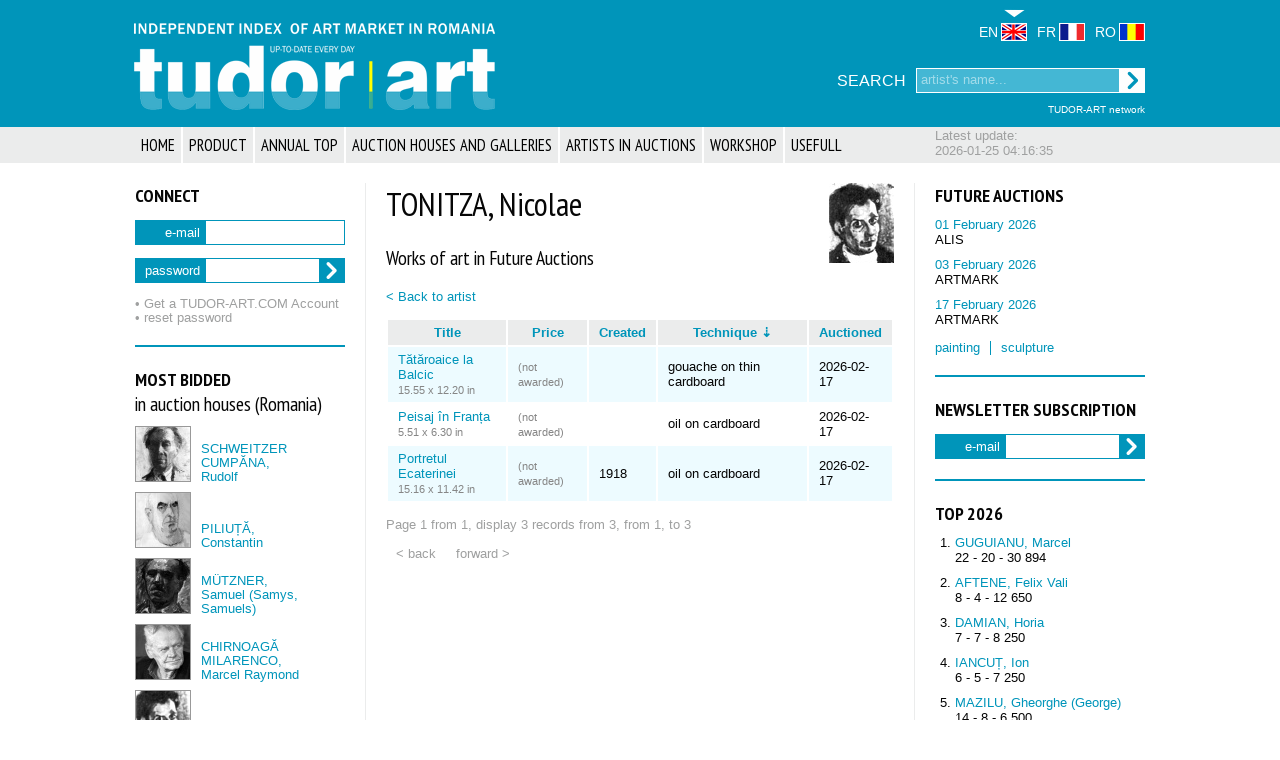

--- FILE ---
content_type: text/html; charset=UTF-8
request_url: http://www.tudor-art.com/en/artists/show_future_artworks/12381/sort:ArtworkTechnique.nume_en/direction:asc
body_size: 6992
content:
<!doctype html>
<html lang='en'>
<head>
	<meta http-equiv="Content-Type" content="text/html; charset=utf-8" />	<title>TONITZA, Nicolae</title>
	<link href="/favicon.ico" type="image/x-icon" rel="icon"/><link href="/favicon.ico" type="image/x-icon" rel="shortcut icon"/>
<meta name="keywords" content="cote artisti, tudor-art, romania, arta din est, evaluare,
			cotatie, tendinta, piata de arta, arta, arte,top vanzari, pretul artei, case de licitatie, vanzarile de arta, rezultate
			licitatii, cotatii, biografii, rezultat vanzari arta, licitatii viitoare, discipline arta, pictura, sculptura,
			grafica, desen, artele focului, fotografie, tablouri, bibliografie, bibliografii, Brancusi, Brauner, Luchian,
			Aman, Grigorescu, Petrascu, Vermont, Cumpana, Pallady, Ghiata, Tonitza, Sirato, Iser, Cheller"/><meta name="description" content="Informații despre piața de artă. Clasamente vânzări, cotații, biografii. Utilizare cu abonament."/>
<meta name="rating" content="general"/><meta name="robots" content="index,follow"/><meta name="author" content="Dan Tudor"/>

<meta property="og:title" content="TONITZA, Nicolae"/><meta property="og:description" content="Informații despre piața de artă. Clasamente vânzări, cotații, biografii. Utilizare cu abonament."/><meta property="og:url" content="http://www.tudor-art.com/"/><meta property="og:site_name" content="TUDOR-ART.COM"/><meta property="og:type" content="article"/><meta property="og:image" content="http://www.tudor-art.com/img/logo_facebook2.jpg"/><link rel='image_src' href='http://www.tudor-art.com/img/ta_logo.png' />

<meta name="twitter:card" content="summary"/><meta name="twitter:url" content="http://www.tudor-art.com/"/><meta name="twitter:title" content="TONITZA, Nicolae"/><meta name="twitter:description" content="Informații despre piața de artă. Clasamente vânzări, cotații, biografii. Utilizare cu abonament."/><meta name="twitter:image" content="http://www.tudor-art.com/img/logo_facebook2.jpg"/>
<link rel="stylesheet" type="text/css" href="/css/generic.css?v29"/><link rel="stylesheet" type="text/css" href="/css/generic_en.css?v29"/><link rel="stylesheet" type="text/css" href="/css/jquery-ui.css"/><link rel="stylesheet" type="text/css" href="/css/jquery.d3chart.css"/><link rel="stylesheet" type="text/css" href="/css/colorbox8.css"/><link rel="stylesheet" type="text/css" href="/css/autocomplete.css"/><script type="text/javascript" src="/js/jquery-1.9.1.js"></script><script type="text/javascript" src="/js/jquery-ui.js"></script><script type="text/javascript" src="/js/d3.v3.js"></script><script type="text/javascript" src="/js/jquery.d3chart.js"></script><script type="text/javascript" src="/js/jquery.colorbox.js"></script><script type="text/javascript" src="/js/autocomplete.js?v2"></script><script type="text/javascript">
//<![CDATA[

            $(function(){
                $( '.infoTip' ).tooltip({
                    content: function(){
                        var element = $(this);
                        return element.attr( 'title' );
                    }
                });
            });
        
//]]>
</script><script type="text/javascript">
//<![CDATA[

    (function($){
        //on ready...
        $(function(){
            
            $('#_artwork_l_id_229896').colorbox({html:"<div class='artwork_info'><div class='protected_image artwork' style=\"display:inline-block; width: 154px; height: 200px; background: url('\/img\/objects\/cache\/artwork_229896_231449_hedd691_200x200.jpg') no-repeat scroll 0 0\"><img src=\"\/img\/website_image.gif\" class=\"artwork\" width=\"154\" height=\"200\" alt=\"\"\/><\/div><h1>T\u0103t\u0103roaice la Balcic<\/h1><h2>Commercial information<\/h2>\n<ul>\n<li><span class='label'>Awarded<\/span>: <span class='value'>(not awarded)<\/span><\/li>\n<li><span class='label'>Estimation<\/span>: <span class='value'>EUR 5&nbsp;000-8&nbsp;000 | USD 5&nbsp;843-9&nbsp;350 | RON 25&nbsp;453-40&nbsp;724<\/span><\/li>\n<li><span class='label'>Trader<\/span>: <span class='value'>ARTMARK (cas\u0103 de licita\u021bii)<\/span><\/li>\n<li><span class='label'>Auction date<\/span>: <span class='value'>2026-02-17<\/span><\/li>\n<li><span class='label'>Address<\/span>: <span class='value'>Bucure\u0219ti, Rom\u00e2nia<\/span><\/li>\n<li><span class='label'>Auction<\/span>: <span class='value'>629<\/span><\/li>\n<li><span class='label'>Lot<\/span>: <span class='value'>12<\/span><\/li>\n<\/ul>\n<h2>Other information<\/h2>\n<ul>\n<li><span class='label'>Technique<\/span>: <span class='value'>gouache on thin cardboard<\/span><\/li>\n<li><span class='label'>Sizes<\/span>: <span class='value'>39.50 x 31.00 cm (15.55 x 12.20 in)<\/span><\/li>\n<li><span class='label'>Year of creation<\/span>: <span class='value'><\/span><\/li>\n<li><span class='label'>Signature<\/span>: <span class='value'>semnat | dreapta, jos | negru | N.N. Tonitza, Balcic<\/span><\/li>\n<\/ul>\n<\/div>", innerWidth:600, innerHeight:460});
        
            $('#_artwork_l_id_229883').colorbox({html:"<div class='artwork_info'><div class='protected_image artwork' style=\"display:inline-block; width: 200px; height: 165px; background: url('\/img\/objects\/cache\/artwork_229883_231436_ha594f9_200x200.jpg') no-repeat scroll 0 0\"><img src=\"\/img\/website_image.gif\" class=\"artwork\" width=\"200\" height=\"165\" alt=\"\"\/><\/div><h1>Peisaj \u00een Fran\u021ba<\/h1><h2>Commercial information<\/h2>\n<ul>\n<li><span class='label'>Awarded<\/span>: <span class='value'>(not awarded)<\/span><\/li>\n<li><span class='label'>Estimation<\/span>: <span class='value'>EUR 2&nbsp;000-3&nbsp;500 | USD 2&nbsp;337-4&nbsp;090 | RON 10&nbsp;181-17&nbsp;817<\/span><\/li>\n<li><span class='label'>Trader<\/span>: <span class='value'>ARTMARK (cas\u0103 de licita\u021bii)<\/span><\/li>\n<li><span class='label'>Auction date<\/span>: <span class='value'>2026-02-17<\/span><\/li>\n<li><span class='label'>Address<\/span>: <span class='value'>Bucure\u0219ti, Rom\u00e2nia<\/span><\/li>\n<li><span class='label'>Auction<\/span>: <span class='value'>629<\/span><\/li>\n<li><span class='label'>Lot<\/span>: <span class='value'>13<\/span><\/li>\n<\/ul>\n<h2>Other information<\/h2>\n<ul>\n<li><span class='label'>Technique<\/span>: <span class='value'>oil on cardboard<\/span><\/li>\n<li><span class='label'>Sizes<\/span>: <span class='value'>14.00 x 16.00 cm (5.51 x 6.30 in)<\/span><\/li>\n<li><span class='label'>Year of creation<\/span>: <span class='value'><\/span><\/li>\n<li><span class='label'>Signature<\/span>: <span class='value'>semnat | dreapta, jos | negru | Tonitza<\/span><\/li>\n<\/ul>\n<\/div>", innerWidth:600, innerHeight:460});
        
            $('#_artwork_l_id_229885').colorbox({html:"<div class='artwork_info'><div class='protected_image artwork' style=\"display:inline-block; width: 150px; height: 200px; background: url('\/img\/objects\/cache\/artwork_229885_231438_had5f62_200x200.jpg') no-repeat scroll 0 0\"><img src=\"\/img\/website_image.gif\" class=\"artwork\" width=\"150\" height=\"200\" alt=\"\"\/><\/div><h1>Portretul Ecaterinei<\/h1><h2>Commercial information<\/h2>\n<ul>\n<li><span class='label'>Awarded<\/span>: <span class='value'>(not awarded)<\/span><\/li>\n<li><span class='label'>Estimation<\/span>: <span class='value'>EUR 9&nbsp;000-16&nbsp;000 | USD 10&nbsp;518-18&nbsp;699 | RON 45&nbsp;815-81&nbsp;448<\/span><\/li>\n<li><span class='label'>Trader<\/span>: <span class='value'>ARTMARK (cas\u0103 de licita\u021bii)<\/span><\/li>\n<li><span class='label'>Auction date<\/span>: <span class='value'>2026-02-17<\/span><\/li>\n<li><span class='label'>Address<\/span>: <span class='value'>Bucure\u0219ti, Rom\u00e2nia<\/span><\/li>\n<li><span class='label'>Auction<\/span>: <span class='value'>629<\/span><\/li>\n<li><span class='label'>Lot<\/span>: <span class='value'>11<\/span><\/li>\n<\/ul>\n<h2>Other information<\/h2>\n<ul>\n<li><span class='label'>Technique<\/span>: <span class='value'>oil on cardboard<\/span><\/li>\n<li><span class='label'>Sizes<\/span>: <span class='value'>38.50 x 29.00 cm (15.16 x 11.42 in)<\/span><\/li>\n<li><span class='label'>Year of creation<\/span>: <span class='value'>1918<\/span><\/li>\n<li><span class='label'>Signature<\/span>: <span class='value'><\/span><\/li>\n<\/ul>\n<\/div>", innerWidth:600, innerHeight:460});
        
        });
    })(jQuery);
    
//]]>
</script><script type="text/javascript">
//<![CDATA[

    (function($){
        //do this at document.ready();
        $(function(){
            
                        $('#top_main_menu_level0_2').hover(
                            function(){
                                $('#top_main_menu_level0_2').find('.subMenu').show();
                            },
                            function(){
                                $('#top_main_menu_level0_2').find('.subMenu').hide();
                            }
                        );
                    
                        $('#top_main_menu_level0_3').hover(
                            function(){
                                $('#top_main_menu_level0_3').find('.subMenu').show();
                            },
                            function(){
                                $('#top_main_menu_level0_3').find('.subMenu').hide();
                            }
                        );
                    
                        $('#top_main_menu_level0_4').hover(
                            function(){
                                $('#top_main_menu_level0_4').find('.subMenu').show();
                            },
                            function(){
                                $('#top_main_menu_level0_4').find('.subMenu').hide();
                            }
                        );
                    
                        $('#top_main_menu_level0_7').hover(
                            function(){
                                $('#top_main_menu_level0_7').find('.subMenu').show();
                            },
                            function(){
                                $('#top_main_menu_level0_7').find('.subMenu').hide();
                            }
                        );
                    
        });
    })(jQuery);
    
//]]>
</script><script type="text/javascript">
//<![CDATA[

    (function($){
        //do this at document.ready();
        $(function(){
            
                        $('#bottom_main_menu_level0_2').hover(
                            function(){
                                $('#bottom_main_menu_level0_2').find('.subMenu').show();
                            },
                            function(){
                                $('#bottom_main_menu_level0_2').find('.subMenu').hide();
                            }
                        );
                    
                        $('#bottom_main_menu_level0_3').hover(
                            function(){
                                $('#bottom_main_menu_level0_3').find('.subMenu').show();
                            },
                            function(){
                                $('#bottom_main_menu_level0_3').find('.subMenu').hide();
                            }
                        );
                    
                        $('#bottom_main_menu_level0_4').hover(
                            function(){
                                $('#bottom_main_menu_level0_4').find('.subMenu').show();
                            },
                            function(){
                                $('#bottom_main_menu_level0_4').find('.subMenu').hide();
                            }
                        );
                    
                        $('#bottom_main_menu_level0_7').hover(
                            function(){
                                $('#bottom_main_menu_level0_7').find('.subMenu').show();
                            },
                            function(){
                                $('#bottom_main_menu_level0_7').find('.subMenu').hide();
                            }
                        );
                    
        });
    })(jQuery);
    
//]]>
</script></head>
<body itemscope itemtype="http://schema.org/WebPage">

<meta itemprop="name" content="TONITZA, Nicolae"/><meta itemprop="description" content="Informații despre piața de artă. Clasamente vânzări, cotații, biografii. Utilizare cu abonament."/><meta itemprop="image" content="http://www.tudor-art.com/img/logo_facebook2.jpg"/>
    <div id='zona1'>
        <div id='header'>
            <div class='inset'>
                <div id='logo'>
    <a href="/en"><img src="/img/logo_transparent_en.png" alt=""/></a></div>                <div id='header-right'>
                    <div id='network_link'>
    <span class=""><a href="http://www.tudor-art.net/" target="_blank">TUDOR-ART network</a></span></div>                    <div id='language_switcher'>
    <span class="lang current"><a href="/en/artists/show_future_artworks/12381/sort:ArtworkTechnique.nume_en/direction:asc"><span>EN</span><img src="/img/en.jpg" alt=""/></a></span><span class="lang"><a href="/fr/artists/show_future_artworks/12381/sort:ArtworkTechnique.nume_en/direction:asc"><span>FR</span><img src="/img/fr.jpg" alt=""/></a></span><span class="lang"><a href="/ro/artists/show_future_artworks/12381/sort:ArtworkTechnique.nume_en/direction:asc"><span>RO</span><img src="/img/ro.jpg" alt=""/></a></span></div>                    <div id='search_box'>
    <form action="/en/search/quick_search" id="SearchQuickSearchForm" method="post" accept-charset="utf-8"><div style="display:none;"><input type="hidden" name="_method" value="POST"/><input type="hidden" name="data[_Token][key]" value="484980c7d21619c2ec43359a0911be1609db64b8069ca8e2a17fd4dc8b31afcf6095430e0294c82bdf6f7cee829f633dea166d649e8fcf445fe60931790058d2" id="Token1329316692" autocomplete="off"/></div><div class="input text"><label for="SearchToken">SEARCH</label><input name="data[Search][token]" placeholder="artist&#039;s name..." type="text" id="SearchToken"/></div><div class="submit"><input type="submit" value=" "/></div><div style="display:none;"><input type="hidden" name="data[_Token][fields]" value="12454849a44c6d66a7f5069a3168f3b3481a6d56%3A" id="TokenFields961148593" autocomplete="off"/><input type="hidden" name="data[_Token][unlocked]" value="" id="TokenUnlocked814456835" autocomplete="off"/></div></form></div>                </div>
                <div class='clear'>&nbsp;</div>
            </div>
        </div>
    </div>
    <div id='zona2'>
        <div id="top-bar">
            <div class='inset'>
                <div id="menu_databank_update">Latest update:<br/>2026-01-25 04:16:35</div>                <div class='menu top'>
    <ul class='menu level0'>
        <li id='top_main_menu_level0_1' ><a href="/en">HOME</a></li><li id='top_main_menu_level0_2' ><a href="/en/pages/subscription_info">PRODUCT</a><div class="subMenu"><ul class='menu level1'>
<li><a href="/en/pages/subscription_info">Subscription</a></li><li><a href="/en/pages/books_info">Books</a></li></ul></div></li><li id='top_main_menu_level0_3' ><a href="/en/statistics/top">ANNUAL TOP</a><div class="subMenu"><ul class='menu level1'>
<li><a href="/en/statistics/top/2025">TOP 2025</a></li><li><a href="/en/statistics/top/2024">TOP 2024</a></li><li><a href="/en/statistics/top/2023">TOP 2023</a></li><li><a href="/en/statistics/top/2022">TOP 2022</a></li><li><a href="/en/statistics/top/last10">TOP 2016 - 2025</a></li></ul></div></li><li id='top_main_menu_level0_4' ><a href="/en/data/auction_houses">AUCTION HOUSES AND GALLERIES</a><div class="subMenu"><ul class='menu level1'>
<li><a href="/en/data/auction_houses">Auction Houses</a></li><li><a href="/en/data/galleries">Art Galleries</a></li></ul></div></li><li id='top_main_menu_level0_5' ><a href="/en/search/auctioned_artists">ARTISTS IN AUCTIONS</a></li><li id='top_main_menu_level0_6' ><a href="/en/data/artworks_showcase">WORKSHOP</a></li><li id='top_main_menu_level0_7' ><a href="/en/pages/contact">USEFULL</a><div class="subMenu"><ul class='menu level1'>
<li><a href="/en/pages/contact">Contact</a></li><li><a href="/en/pages/banner">Banner</a></li><li><a href="/en/pages/terms">Terms and Conditions</a></li><li><a href="/en/pages/return_policy">Disclaimer and Return</a></li></ul></div></li>    </ul>
</div>            </div>
        </div>
    </div>
    <div id='zona3'>
        <div id="main">
            <div id='sidebar-left'>
                <div class='module login'>
<div class='title'><h1>CONNECT</h1></div>
<div class='content'><form action="/en/subscribers/module_login" id="SubscriberModuleLoginForm" method="post" accept-charset="utf-8"><div style="display:none;"><input type="hidden" name="_method" value="POST"/><input type="hidden" name="data[_Token][key]" value="484980c7d21619c2ec43359a0911be1609db64b8069ca8e2a17fd4dc8b31afcf6095430e0294c82bdf6f7cee829f633dea166d649e8fcf445fe60931790058d2" id="Token1779423582" autocomplete="off"/></div><div class="input email required"><label for="SubscriberEmail">e-mail</label><input name="data[Subscriber][email]" maxlength="100" type="email" id="SubscriberEmail" required="required"/></div><div class="input password required"><label for="SubscriberPassword">password</label><input name="data[Subscriber][password]" class="short" type="password" id="SubscriberPassword" required="required"/></div><input type="hidden" name="data[Subscriber][returnUrl]" value="L2VuL2FydGlzdHMvc2hvd19mdXR1cmVfYXJ0d29ya3MvMTIzODEvc29ydDpBcnR3b3JrVGVjaG5pcXVlLm51bWVfZW4vZGlyZWN0aW9uOmFzYw==" id="SubscriberReturnUrl"/><div class="submit"><input type="submit" value=" "/></div><div style="display:none;"><input type="hidden" name="data[_Token][fields]" value="5356d2923a6efaffb5696d68da5eeb9733abaab9%3ASubscriber.returnUrl" id="TokenFields1638749443" autocomplete="off"/><input type="hidden" name="data[_Token][unlocked]" value="" id="TokenUnlocked1856950510" autocomplete="off"/></div></form><p class='register'><a href="/en/subscribers/register">&bull; Get a TUDOR&#8209;ART.COM Account</a></p><p class='register'><a href="/en/spwdr">&bull; reset password</a></p></div>
</div>
<div class='horizontal-spacer'>&nbsp;</div><div class='module'>
<div class='title'><h1>MOST BIDDED</h1></div>
<div class='sub_title'><h2>in auction houses (Romania)</h2></div>
<div class='content'><div class='simple_artist '><div class='image'><div class='protected_image' style="display:inline-block; width: 54px; height: 54px; background: url('/img/objects/cache/person_11001_95003_h797278_54x54_exact.jpg') no-repeat scroll 0 0"><img src="/img/website_image.gif" width="54" height="54" alt=""/></div></div><p class='text'><a href="/en/artists/view_artist/11001">SCHWEITZER CUMPĂNA,<br/> Rudolf</a></p></div>
<div class='simple_artist '><div class='image'><div class='protected_image' style="display:inline-block; width: 54px; height: 54px; background: url('/img/objects/cache/person_9565_50349_h23e764_54x54_exact.jpg') no-repeat scroll 0 0"><img src="/img/website_image.gif" width="54" height="54" alt=""/></div></div><p class='text'><a href="/en/artists/view_artist/9565">PILIUȚĂ,<br/> Constantin</a></p></div>
<div class='simple_artist '><div class='image'><div class='protected_image' style="display:inline-block; width: 54px; height: 54px; background: url('/img/objects/cache/person_8353_50346_hd39529_54x54_exact.jpg') no-repeat scroll 0 0"><img src="/img/website_image.gif" width="54" height="54" alt=""/></div></div><p class='text'><a href="/en/artists/view_artist/8353">MÜTZNER,<br/> Samuel (Samys, Samuels)</a></p></div>
<div class='simple_artist '><div class='image'><div class='protected_image' style="display:inline-block; width: 54px; height: 54px; background: url('/img/objects/cache/person_2325_50340_h7eb348_54x54_exact.jpg') no-repeat scroll 0 0"><img src="/img/website_image.gif" width="54" height="54" alt=""/></div></div><p class='text'><a href="/en/artists/view_artist/2325">CHIRNOAGĂ MILARENCO,<br/> Marcel Raymond</a></p></div>
<div class='simple_artist '><div class='image'><div class='protected_image' style="display:inline-block; width: 54px; height: 54px; background: url('/img/objects/cache/person_12381_167_h54980f_54x54_exact.png') no-repeat scroll 0 0"><img src="/img/website_image.gif" width="54" height="54" alt=""/></div></div><p class='text'><a href="/en/artists/view_artist/12381">TONITZA,<br/> Nicolae</a></p></div>
</div>
</div>
<div class='horizontal-spacer'>&nbsp;</div><div class='module'>
<div class='title'><h1>VALUE EVOLUTION</h1></div>
<div class='sub_title'><h2>total auction art sales (Romania)</h2></div>
<div class='content'><p>(value in million EUR)</p><div class='chart_sales_price'></div><script type="text/javascript">
//<![CDATA[

    (function($){
        $.fn.renderD3Chart( '.chart_sales_price', '/tsv_feed/data_feed/value_evolution' );
    })(jQuery);

//]]>
</script></div>
</div>
<div class='horizontal-spacer'>&nbsp;</div><div class='module'>
<div class='title'><h1>QUANTITATIVE EVOLUTION</h1></div>
<div class='sub_title'><h2>total auction art sales (Romania)</h2></div>
<div class='content'><p>(number of offers/sales)</p><div class='chart_sales_artworks'></div><script type="text/javascript">
//<![CDATA[

    (function($){
        $.fn.renderD3Chart( '.chart_sales_artworks', '/tsv_feed/data_feed/quantity_evolution' );
    })(jQuery);

//]]>
</script></div>
</div>
<div class='horizontal-spacer'>&nbsp;</div><div class='module'>
<div class='title'><h1>Independet Index TUDOR&#8209;ART</h1></div>
<div class='content'><p>Printed editions 2012, 2013 and 2017</p><a href="http://www.tudor-art.info" target="_blank"><img src="/img/tudor_art_index_2012_2013.jpg" alt=""/></a><p><a href="/en/subscribers/register/order_index_2013">Order now</a></p></div>
</div>
<div class='horizontal-spacer'>&nbsp;</div><div class='module stolen_artworks'>
<div class='title'><h1>STOLEN WORKS OF ART</h1></div>
<div class='content'><p><span class='interpol'><a href="http://www.interpol.int/contentinterpol/search?SearchText=art&amp;x=0&amp;y=0" target="_blank">Interpol</a></span><span class='police'><a href="https://www.politiaromana.ro/ro/obiecte-furate" target="_blank">Romanian Police</a></span></p></div>
</div>
            </div>
            <div id='sidebar-right'>
                <div class='module future_auctions'>
<div class='title'><h1>FUTURE AUCTIONS</h1></div>
<div class='content'><ul class='future_auctions'>
<li><span><a href="/en/data/show_auctioned_artists/1596">01 February 2026</a></span><br/>ALIS</li>
<li><span><a href="/en/data/show_auctioned_artists/1592">03 February 2026</a></span><br/>ARTMARK</li>
<li><span><a href="/en/data/show_auctioned_artists/1597">17 February 2026</a></span><br/>ARTMARK</li>
</ul>
<p><span class='painting'><a href="/en/data/show_auctioned_artists_painting">painting</a></span><span class='sculpture'><a href="/en/data/show_auctioned_artists_sculpture">sculpture</a></span></p></div>
</div>
<div class='horizontal-spacer'>&nbsp;</div><div class='module newsletter_subscribe'>
<div class='title'><h1>NEWSLETTER SUBSCRIPTION</h1></div>
<div class='content'><form action="/en/newsletter_subscribers/subscribe/L2VuL2FydGlzdHMvc2hvd19mdXR1cmVfYXJ0d29ya3MvMTIzODEvc29ydDpBcnR3b3JrVGVjaG5pcXVlLm51bWVfZW4vZGlyZWN0aW9uOmFzYw%3D%3D.259ea2" id="NewsletterSubscriberSubscribeForm" method="post" accept-charset="utf-8"><div style="display:none;"><input type="hidden" name="_method" value="POST"/><input type="hidden" name="data[_Token][key]" value="484980c7d21619c2ec43359a0911be1609db64b8069ca8e2a17fd4dc8b31afcf6095430e0294c82bdf6f7cee829f633dea166d649e8fcf445fe60931790058d2" id="Token294893559" autocomplete="off"/></div><div class="input email required"><label for="NewsletterSubscriberEmail">e-mail</label><input name="data[NewsletterSubscriber][email]" class="short" maxlength="255" type="email" id="NewsletterSubscriberEmail" required="required"/></div><div class="submit"><input type="submit" value=" "/></div><div style="display:none;"><input type="hidden" name="data[_Token][fields]" value="b7bf21aa71d2580ba47d22e780256400e3e75ebd%3A" id="TokenFields187681445" autocomplete="off"/><input type="hidden" name="data[_Token][unlocked]" value="" id="TokenUnlocked464625542" autocomplete="off"/></div></form></div>
</div>
<div class='horizontal-spacer'>&nbsp;</div><div class='module'>
<div class='title'><h1>TOP 2026</h1></div>
<div class='content'><ol class='top 2026'>
<li><a href="/en/artists/view_artist/5095">GUGUIANU, Marcel</a><br/>22 - 20 - 30&nbsp;894</li>
<li><a href="/en/artists/view_artist/87">AFTENE, Felix Vali</a><br/>8 - 4 - 12&nbsp;650</li>
<li><a href="/en/artists/view_artist/3171">DAMIAN, Horia</a><br/>7 - 7 - 8&nbsp;250</li>
<li><a href="/en/artists/view_artist/5649">IANCUȚ, Ion</a><br/>6 - 5 - 7&nbsp;250</li>
<li><a href="/en/artists/view_artist/7626">MAZILU, Gheorghe (George)</a><br/>14 - 8 - 6&nbsp;500</li>
<li><a href="/en/artists/view_artist/7246">MĂNĂSTIREANU, Manuell</a><br/>4 - 4 - 5&nbsp;100</li>
<li><a href="/en/artists/view_artist/7255">MÂNDRESCU, Ionel Constantin</a><br/>1 - 1 - 5&nbsp;000</li>
<li><a href="/en/artists/view_artist/4476">GÁLL, Ferenc (François)</a><br/>3 - 3 - 4&nbsp;000</li>
<li><a href="/en/artists/view_artist/5962">POPESCU ISACHIE, Constantin</a><br/>2 - 2 - 3&nbsp;144</li>
<li><a href="/en/artists/view_artist/5942">IRIMESCU, Ion</a><br/>1 - 1 - 3&nbsp;000</li>
</ol>
</div>
</div>
<div class='horizontal-spacer'>&nbsp;</div><div class='module'>
<div class='title'><h1>MOST VISITED</h1></div>
<div class='sub_title'><h2>at TUDOR&#8209;ART.COM</h2></div>
<div class='content'><div class='simple_artist '><div class='image'><div class='protected_image' style="display:inline-block; width: 54px; height: 54px; background: url('/img/objects/cache/artwork_45961_43210_h8392cf_54x54_exact.png') no-repeat scroll 0 0"><img src="/img/website_image.gif" width="54" height="54" alt=""/></div></div><p class='text'><a href="/en/artists/view_artist/8246">MÜLLER STĂNCESCU,<br/> Elena (Ella)</a></p></div>
<div class='simple_artist '><div class='image'><div class='protected_image' style="display:inline-block; width: 54px; height: 54px; background: url('/img/objects/cache/person_11001_95003_h797278_54x54_exact.jpg') no-repeat scroll 0 0"><img src="/img/website_image.gif" width="54" height="54" alt=""/></div></div><p class='text'><a href="/en/artists/view_artist/11001">SCHWEITZER CUMPĂNA,<br/> Rudolf</a></p></div>
<div class='simple_artist '><div class='image'><div class='protected_image' style="display:inline-block; width: 54px; height: 54px; background: url('/img/objects/cache/person_9565_50349_h23e764_54x54_exact.jpg') no-repeat scroll 0 0"><img src="/img/website_image.gif" width="54" height="54" alt=""/></div></div><p class='text'><a href="/en/artists/view_artist/9565">PILIUȚĂ,<br/> Constantin</a></p></div>
<div class='simple_artist '><div class='image'><div class='protected_image' style="display:inline-block; width: 54px; height: 54px; background: url('/img/objects/cache/person_12381_167_h54980f_54x54_exact.png') no-repeat scroll 0 0"><img src="/img/website_image.gif" width="54" height="54" alt=""/></div></div><p class='text'><a href="/en/artists/view_artist/12381">TONITZA,<br/> Nicolae</a></p></div>
<div class='simple_artist '><div class='image'><div class='protected_image' style="display:inline-block; width: 54px; height: 54px; background: url('/img/objects/cache/person_8353_50346_hd39529_54x54_exact.jpg') no-repeat scroll 0 0"><img src="/img/website_image.gif" width="54" height="54" alt=""/></div></div><p class='text'><a href="/en/artists/view_artist/8353">MÜTZNER,<br/> Samuel (Samys, Samuels)</a></p></div>
<!--data loaded from cache-->
</div>
</div>
            </div>
            <div id='content'>
                <div class='inset'>
                                                                                                    <div class='artist view personal_expo'><div class='protected_image artist' style="display:inline-block; width: 65px; height: 80px; background: url('/img/objects/cache/person_12381_167_h54980f_100x80.png') no-repeat scroll 0 0"><img src="/img/website_image.gif" class="artist" width="65" height="80" alt=""/></div><h1>TONITZA, Nicolae</h1><h2>Works of art in Future Auctions</h2><p><a href="/en/artists/view_artist/12381">&lt; Back to artist</a></p><table class='artworks_for_tech'>
<tr><th><a href="/en/artists/show_future_artworks/12381/sort:s_titlu_en/direction:asc">Title</a></th><th><a href="/en/artists/show_future_artworks/12381/sort:adjudecat_EUR/direction:asc">Price</a></th><th><a href="/en/artists/show_future_artworks/12381/sort:an_executie/direction:asc">Created</a></th><th><a href="/en/artists/show_future_artworks/12381/sort:ArtworkTechnique.nume_en/direction:desc" class="asc">Technique</a></th><th><a href="/en/artists/show_future_artworks/12381/sort:data__licitatie/direction:asc">Auctioned</a></th></tr>
<tr><td><a href="#" id="_artwork_l_id_229896">Tătăroaice la Balcic</a><br/><span class='small lighter'>15.55 x 12.20 in</span></td><td><span class='small lighter'>(not awarded)</span></td><td></td><td>gouache on thin cardboard</td><td>2026-02-17</td></tr>
<tr><td><a href="#" id="_artwork_l_id_229883">Peisaj în Franța</a><br/><span class='small lighter'>5.51 x 6.30 in</span></td><td><span class='small lighter'>(not awarded)</span></td><td></td><td>oil on cardboard</td><td>2026-02-17</td></tr>
<tr><td><a href="#" id="_artwork_l_id_229885">Portretul Ecaterinei</a><br/><span class='small lighter'>15.16 x 11.42 in</span></td><td><span class='small lighter'>(not awarded)</span></td><td>1918</td><td>oil on cardboard</td><td>2026-02-17</td></tr>
</table>
<p class='pagination_stats'>Page 1 from 1, display 3 records from 3, from 1, to 3</p><div class="paging">
<span class="prev disabled">&lt; back</span><span class="next disabled">forward &gt;</span></div>
</div>                </div>
                <div class='clear'></div>
            </div>
            <div class='clear'></div>
        </div>
    </div>
    <div id='zona4'>
        <div id="bottom-bar">
            <div class='inset'>
                <div class='menu bottom'>
    <ul class='menu level0'>
        <li id='bottom_main_menu_level0_1' ><a href="/en">HOME</a></li><li id='bottom_main_menu_level0_2' ><div class="subMenu"><ul class='menu level1'>
<li><a href="/en/pages/subscription_info">Subscription</a></li><li><a href="/en/pages/books_info">Books</a></li></ul></div><a href="/en/pages/subscription_info">PRODUCT</a></li><li id='bottom_main_menu_level0_3' ><div class="subMenu"><ul class='menu level1'>
<li><a href="/en/statistics/top/2025">TOP 2025</a></li><li><a href="/en/statistics/top/2024">TOP 2024</a></li><li><a href="/en/statistics/top/2023">TOP 2023</a></li><li><a href="/en/statistics/top/2022">TOP 2022</a></li><li><a href="/en/statistics/top/last10">TOP 2016 - 2025</a></li></ul></div><a href="/en/statistics/top">ANNUAL TOP</a></li><li id='bottom_main_menu_level0_4' ><div class="subMenu"><ul class='menu level1'>
<li><a href="/en/data/auction_houses">Auction Houses</a></li><li><a href="/en/data/galleries">Art Galleries</a></li></ul></div><a href="/en/data/auction_houses">AUCTION HOUSES AND GALLERIES</a></li><li id='bottom_main_menu_level0_5' ><a href="/en/search/auctioned_artists">ARTISTS IN AUCTIONS</a></li><li id='bottom_main_menu_level0_6' ><a href="/en/data/artworks_showcase">WORKSHOP</a></li><li id='bottom_main_menu_level0_7' ><div class="subMenu"><ul class='menu level1'>
<li><a href="/en/pages/contact">Contact</a></li><li><a href="/en/pages/banner">Banner</a></li><li><a href="/en/pages/terms">Terms and Conditions</a></li><li><a href="/en/pages/return_policy">Disclaimer and Return</a></li></ul></div><a href="/en/pages/contact">USEFULL</a></li>    </ul>
</div>            </div>
        </div>
    </div>
    <div id='zona5'>
        <div id="footer">
            <div class='inset'>
                <p style='font-size:0.87em;'>Data collection from TUDOR-ART.COM and/or their public exposure are LEGAL OFENSES ( Law  8/1999, Dir. 96/9/CE)</p>
<div class='horizontal-spacer'>&nbsp;</div>
<p style='font-size:0.87em;'>copyright &copy; dan tudor agency &bull; all rights reserved &bull; design  Augustin Georgescu &bull; programming  <a href='http://softconsultant.ro' target="_blank">SoftConsultant.ro</a></p>
<p><a href="https://ec.europa.eu/consumers/odr/main/index.cfm?event=main.home2.show&lng=RO"><img src="img/anpc-sol.png" height="20px" /></a>
<a href="https://anpc.ro/ce-este-sal"><img src="img/anpc-sal1-1.png" height="20px" /></a></p>
            </div>
        </div>
    </div>

		    <!-- GOOGLE ANALYTICS BEGIN -->
<script>
    (function(i,s,o,g,r,a,m){i['GoogleAnalyticsObject']=r;i[r]=i[r]||function(){
        (i[r].q=i[r].q||[]).push(arguments)},i[r].l=1*new Date();a=s.createElement(o),
        m=s.getElementsByTagName(o)[0];a.async=1;a.src=g;m.parentNode.insertBefore(a,m)
    })(window,document,'script','//www.google-analytics.com/analytics.js','ga');

    ga('create', 'UA-44931931-1', 'tudor-art.com');
    ga('send', 'pageview');

</script>
<!-- GOOGLE ANALYTICS END -->    <!-- Piwik -->
<script type="text/javascript">
    var _paq = _paq || [];
    _paq.push(["setCustomVariable", 1, "user", "4bc02650c3d52192ca21ff17bc6d414d2717f195", "visit"]);
    _paq.push(["trackPageView"]);
    _paq.push(["enableLinkTracking"]);

    (function() {
        var u=(("https:" == document.location.protocol) ? "https" : "http") +
            "://piwik.tudor-art.ro/";
        _paq.push(["setTrackerUrl", u+"piwik.php"]);
        _paq.push(["setSiteId", "13"]);
        var d=document, g=d.createElement("script"),
            s=d.getElementsByTagName("script")[0]; g.type="text/javascript";
        g.defer=true; g.async=true; g.src=u+"piwik.js";
        s.parentNode.insertBefore(g,s);
    })();
</script>
<!-- Piwik Image Tracker -->
<noscript><img
        src="http://piwik.tudor-art.ro/piwik.php?idsite=13&amp;rec=1"
        style="border:0" alt="" /></noscript>
<!-- End Piwik -->
<!-- End Piwik Code -->    
<!-- Page Generated in: 23ms -->
</body>
</html>


--- FILE ---
content_type: text/css
request_url: http://www.tudor-art.com/css/generic_en.css?v29
body_size: 137
content:
ul.menu.level0 > li > a {
  font-size: 1.27em;
  font-family: "PT Sans Narrow";
}
ul.menu.level0 > li:last-child a {
  border-right: none;
}
ul.menu.level1 > li > a {
  font-size: 1.2em;
  font-family: "PT Sans Narrow";
}


--- FILE ---
content_type: text/css
request_url: http://www.tudor-art.com/css/autocomplete.css
body_size: 454
content:
@charset "utf-8";
.custom-combobox {
    position: relative;
    display: inline-block;
}
.custom-combobox-toggle {
    position: absolute;
    top: 0;
    bottom: 0;
    margin-left: -1px;
    padding: 0;
    /* support: IE7 */
    *height: 1.7em;
    *top: 0.1em;
}
.custom-combobox-input {
    margin: 0;
    padding: 0.3em;
}
.ui-autocomplete {
    max-height: 200px;
    overflow-y: auto;
    /* prevent horizontal scroll-bar */
    overflow-x: hidden;
}

/** and some more styles required for the advanced UI**/
.ui-icon-inline{
    display: inline-block !important;
}

.ui-autocomplete-loading {
    background: white url('../img/ui-anim_basic_16x16.gif') right center no-repeat;
    color: red !important;
    font-style: italic;
    border: 1px solid green;
    border-radius: 2px;
    opacity: 0.7 !important;
}


--- FILE ---
content_type: text/csv; charset=UTF-8
request_url: http://www.tudor-art.com/tsv_feed/data_feed/value_evolution
body_size: 108
content:
label	offer	sales
JUL	0.55	0.61
SEPT	0.34	0.28
OCT	1.14	1.38
NOV	0.95	0.88
DEC	1.98	1.86
JAN	0.27	0.17

--- FILE ---
content_type: text/csv; charset=UTF-8
request_url: http://www.tudor-art.com/tsv_feed/data_feed/quantity_evolution
body_size: 134
content:
label	offer	sales
JUL	951.00	702.00
SEPT	505.00	359.00
OCT	619.00	444.00
NOV	1025.00	657.00
DEC	1161.00	753.00
JAN	576.00	235.00